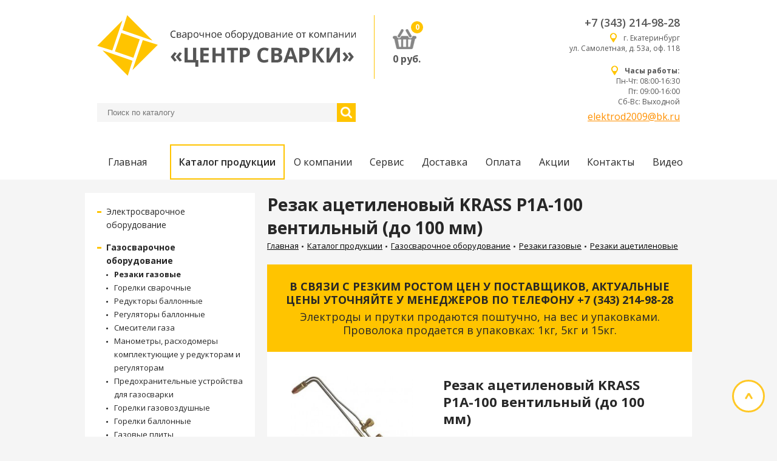

--- FILE ---
content_type: text/html; charset=UTF-8
request_url: https://www.elektrod2002.ru/catalog/gazosvarochnoe-oborudovanie/rezaki-gazovye/rezaki-atsetilenovye/rezak-atsetilenovyy-krass-r1a-100-ventilnyy-do-100-mm/
body_size: 7142
content:
<!DOCTYPE html>

<html lang="ru" xmlns="http://www.w3.org/1999/xhtml">
<head>
	
<title>Резак ацетиленовый KRASS Р1А-100 вентильный (до 100 мм) купить в Екатеринбурге на сайте - Центр Сварки</title>
<meta http-equiv="Content-Type" content="text/html; charset=utf-8" />
<meta name="viewport" content="width=device-width, initial-scale=1, shrink-to-fit=no">
<meta property="og:title" content="Резак ацетиленовый KRASS Р1А-100 вентильный (до 100 мм) купить в Екатеринбурге на сайте - Центр Сварки">
<meta property="og:type" content="website">
<meta property="og:image" content="https://www.elektrod2002.ru/img/og_logo.jpg"/>
<meta property="og:url" content="https://www.elektrod2002.ru">
<meta name="twitter:card" content="summary_large_image"/>
<link rel="canonical" href="https://www.elektrod2002.ru/catalog/gazosvarochnoe-oborudovanie/rezaki-gazovye/rezaki-atsetilenovye/rezak-atsetilenovyy-krass-r1a-100-ventilnyy-do-100-mm/">
<meta name="description" content="Резак ацетиленовый KRASS Р1А-100 вентильный (до 100 мм) заказать в каталоге &laquo;Газосварочное оборудование&raquo;. Узнайте цены на Резаки ацетиленовые в магазине «Центр Сварки»." />
<meta property="og:description" content="Резак ацетиленовый KRASS Р1А-100 вентильный (до 100 мм) заказать в каталоге &laquo;Газосварочное оборудование&raquo;. Узнайте цены на Резаки ацетиленовые в магазине «Центр Сварки»." />
<meta name="cmsmagazine" content="023fede1cd00d7f15a0ae19646d80a72" />
<link rel="stylesheet" href="https://fonts.googleapis.com/css?family=Open+Sans:300,400,600,700">
<link rel="stylesheet" href="https://fonts.googleapis.com/icon?family=Material+Icons">
<link href="/styles/owl.carousel.min.css" rel="stylesheet" type="text/css" />
<link href="/styles/base.css" rel="stylesheet" type="text/css" />
<link href="/styles/add.css" rel="stylesheet" type="text/css" />
<link href="/styles/resize.css" rel="stylesheet" type="text/css" />
<script src="/scripts/jquery-2.1.4.min.js" type="text/javascript"></script>
<script src="/scripts/jquery-ui.min.js" type="text/javascript"></script>
<script src="/scripts/owl.carousel.min.js" type="text/javascript"></script>
<script src="/scripts/script.js" type="text/javascript"></script>
<script src="/scripts/add.js" type="text/javascript"></script>
<script src="/scripts/resize.js" type="text/javascript"></script>

</head>
<body>



	

<!-- Yandex.Metrika counter -->
<script type="text/javascript">
(function (d, w, c) {
    (w[c] = w[c] || []).push(function() {
        try {
            w.yaCounter30947541 = new Ya.Metrika({id:30947541,
                    clickmap:true,
                    trackLinks:true,
                    accurateTrackBounce:true});
        } catch(e) { }
    });

    var n = d.getElementsByTagName("script")[0],
        s = d.createElement("script"),
        f = function () { n.parentNode.insertBefore(s, n); };
    s.type = "text/javascript";
    s.async = true;
    s.src = (d.location.protocol == "https:" ? "https:" : "http:") + "//mc.yandex.ru/metrika/watch.js";

    if (w.opera == "[object Opera]") {
        d.addEventListener("DOMContentLoaded", f, false);
    } else { f(); }
})(document, window, "yandex_metrika_callbacks");
</script>
<noscript><div><img src="//mc.yandex.ru/watch/30947541" style="position:absolute; left:-9999px;" alt="" /></div></noscript>
<!-- /Yandex.Metrika counter -->





    <header>
        <div class="container">
            <div class="top-header">
            <div class="top-header-search">
                <div class="top-header-left">
                	
<div class="logo"><a href="/"><img src="/img/logo.png" /></a></div>

                    <div>
                        
<div class="basket-box">
<a href="/basket/"><img class="basket" src="/img/basket.png" /></a>
<div class="counter" id="count_basket">0</div>
</div>
<div class="total"><span id="total_basket">0</span> руб.</div>

                    </div>
                </div>
                        
<form name="" method="get"  action="/search/">
<div class="search">
<input type="text" id="searchtag" name="word" value="" placeholder="Поиск по каталогу">
<button></button>
</div>
</form>
<div id="search_result"></div>
<script>
$(function(){
var availableTags = [
{
'label':'<div class="autocomplete-item">'+
'<a href="https://fort-sb.ru"><img src="tmp/popup.jpg" alt="#" /></a>'+
'<div class="autocomplete-item-info"><p><a href="https://fort-sb.ru">12V H1 100W Rally P14,5s (6022)</a></p>'+
'Автолампа галогеновая АКГ 12-100 (H1) повышенной яркости Все ТС (КЭП)</div>'+
'</div>'
},
{
'label':'<div class="autocomplete-item">'+
'<a href="https://fort-sb.ru"><img src="tmp/popup.jpg" alt="#" /></a>'+
'<div class="autocomplete-item-info"><p><a href="https://fort-sb.ru">12V H1 100W Rally P14,5s (6022)</a></p>'+
'Автолампа галогеновая АКГ 12-100 (H1) повышенной яркости Все ТС (КЭП)</div>'+
'</div>'
}
];
$( "#searchtag" ).autocomplete({
minLength: 2,
select: function(event, ui){ document.location.href = ui.item.url },
source: function( request, response ) {
var data = 'json=1&word='+$('#searchtag').val();
$.ajax({
url: "/search/",
data: data,
type: 'post',
dataType: "json",
success: function(data) {
response( data );
console.log(data);
}
});
},
appendTo: '#search_result'}).data("ui-autocomplete")._renderItem = function (ul, item) {
return $("<li>")
.data("item.autocomplete", item)
.append(
'<div class="autocomplete-item">'+
'<a href=\''+item.url+'\'><img style="height:30px" src="/images/1/'+item.img+'" alt="" /></a>'+
'<div class="autocomplete-item-info">'+'<a href=\''+item.url+'\'>'+item.name+' '+item.article+'</a>  '+
'</div>'
)
.appendTo(ul);
};
})
</script>

	    </div>
                
                
<div class="top-header-contacts">
<div class="contacts">
<div class="phone"><a href="tel:+7 (343) 214-98-28" onclick="yaCounter30947541.reachGoal('header_tel');">+7 (343) 214-98-28</a></div>
<div class="adress">
<span></span>
<a href="/contacts/">г. Екатеринбург <br/>ул. Самолетная, д. 53а, оф. 118</a>
</div>
</div>
<div class="contacts">
<div class="phone"><a href="tel:"></a></div>
<div class="adress">
<span></span>
<a href="/contacts/"><strong>Часы работы:</strong> <br/>Пн-Чт: 08:00-16:30 <br/> Пт: 09:00-16:00 <br/> Сб-Вс: Выходной</a>
</div>
<a href="mailto:elektrod2009@bk.ru">elektrod2009@bk.ru</a>
</div>
</div>
                                
				
            </div>
            
<div class="mop">
<div></div>
<div></div>
<div></div>
</div>
<div>
<ul class="main-menu">
<li ><a href="/">Главная</a></li>
<li class="active"><a href="https://www.elektrod2002.ru/catalog/" class>Каталог продукции</a></li>
<li class=""><a href="https://www.elektrod2002.ru/about/" class>О компании</a></li>
<li class=""><a href="https://www.elektrod2002.ru/service/" class>Сервис</a></li>
<li class=""><a href="https://www.elektrod2002.ru/dostavka/" class>Доставка</a></li>
<li class=""><a href="https://www.elektrod2002.ru/oplata/" class>Оплата</a></li>
<li class=""><a href="https://www.elektrod2002.ru/spo/" class>Акции</a></li>
<li class=""><a href="https://www.elektrod2002.ru/contacts/" class>Контакты</a></li>
<li class=""><a href="https://www.elektrod2002.ru/video/" class>Видео</a></li>
</ul>
</div>

            
        </div>
    </header>


    <div class="container">
        <div class="page-inner">
            <div class="col-2">
                
<div style="width:auto">
<ul class="side-menu">
<li>
<span></span><a href="https://www.elektrod2002.ru/catalog/elektrosvarochnoe-oborudovanie/">Электросварочное оборудование</a>
<ul class="side-submenu" >
<li><a href="https://www.elektrod2002.ru/catalog/elektrosvarochnoe-oborudovanie/inventornye-svarochnye-apparat/">Инверторные сварочные аппараты</a></li>
<li><a href="https://www.elektrod2002.ru/catalog/elektrosvarochnoe-oborudovanie/apparaty-argonodugovoy-svarki/">Аппараты аргонодуговой сварки</a></li>
<li><a href="https://www.elektrod2002.ru/catalog/elektrosvarochnoe-oborudovanie/svarochnye-poluavtomaty/">Сварочные полуавтоматы</a></li>
<li><a href="https://www.elektrod2002.ru/catalog/elektrosvarochnoe-oborudovanie/apparaty-vozdushno-plazmennoy-rezki/">Аппараты воздушно-плазменной резки</a></li>
<li><a href="https://www.elektrod2002.ru/catalog/elektrosvarochnoe-oborudovanie/gorelki-dlya-poluavtomatov/">Горелки для полуавтоматов</a></li>
<li><a href="https://www.elektrod2002.ru/catalog/elektrosvarochnoe-oborudovanie/gorelki-dlya-argonodugovoy-svarki/">Горелки для аргонодуговой сварки</a></li>
<li><a href="https://www.elektrod2002.ru/catalog/elektrosvarochnoe-oborudovanie/plazmennye-rezaki/">Плазменные резаки</a></li>
<li><a href="https://www.elektrod2002.ru/catalog/elektrosvarochnoe-oborudovanie/komplektuyushchie-dlya-poluavtomaticheskikh-gorelok/">Комплектующие для полуавтоматических горелок</a></li>
<li><a href="https://www.elektrod2002.ru/catalog/elektrosvarochnoe-oborudovanie/komplektuyushchie-k-plazmennym-rezakam/">Комплектующие к плазменным резакам</a></li>
<li><a href="https://www.elektrod2002.ru/catalog/elektrosvarochnoe-oborudovanie/komplektuyushchie-dlya-argonovykh-gorelok/">Комплектующие для аргоновых горелок</a></li>
</ul>
</li>
<li>
<span></span><b><a href="https://www.elektrod2002.ru/catalog/gazosvarochnoe-oborudovanie/">Газосварочное оборудование</a></b>
<ul class="side-submenu" style="display:block">
<li><b><a href="https://www.elektrod2002.ru/catalog/gazosvarochnoe-oborudovanie/rezaki-gazovye/">Резаки газовые</a></b></li>
<li><a href="https://www.elektrod2002.ru/catalog/gazosvarochnoe-oborudovanie/gorelki-svarochnye/">Горелки сварочные</a></li>
<li><a href="https://www.elektrod2002.ru/catalog/gazosvarochnoe-oborudovanie/reduktory-ballonnye/">Редукторы баллонные</a></li>
<li><a href="https://www.elektrod2002.ru/catalog/gazosvarochnoe-oborudovanie/regulyatory-ballonnye/">Регуляторы баллонные</a></li>
<li><a href="https://www.elektrod2002.ru/catalog/gazosvarochnoe-oborudovanie/smesiteli-gaza/">Смесители газа</a></li>
<li><a href="https://www.elektrod2002.ru/catalog/gazosvarochnoe-oborudovanie/manometry-raskhodomery-komplektuyushchie-u-reduktoram-i-regulyatoram/">Манометры, расходомеры комплектующие у редукторам и регуляторам</a></li>
<li><a href="https://www.elektrod2002.ru/catalog/gazosvarochnoe-oborudovanie/predokhranitelnye-ustroystva-dlya-gazosvarki/">Предохранительные устройства для газосварки</a></li>
<li><a href="https://www.elektrod2002.ru/catalog/gazosvarochnoe-oborudovanie/gorelki-gazovozdushnye/">Горелки газовоздушные</a></li>
<li><a href="https://www.elektrod2002.ru/catalog/gazosvarochnoe-oborudovanie/gorelki-ballonnye/">Горелки баллонные</a></li>
<li><a href="https://www.elektrod2002.ru/catalog/gazosvarochnoe-oborudovanie/gazovye-plity/">Газовые плиты</a></li>
<li><a href="https://www.elektrod2002.ru/catalog/gazosvarochnoe-oborudovanie/gazovye-ballony-i-gazovye-kartridzhi/">Газовые баллоны и газовые картриджи</a></li>
<li><a href="https://www.elektrod2002.ru/catalog/gazosvarochnoe-oborudovanie/rukav-gazosvarochnyy/">Рукав газосварочный</a></li>
<li><a href="https://www.elektrod2002.ru/catalog/gazosvarochnoe-oborudovanie/posty-gazosvarochnye/">Посты газосварочные</a></li>
<li><a href="https://www.elektrod2002.ru/catalog/gazosvarochnoe-oborudovanie/komplekty-krovelshchika-kabelshchika-nabory-dlya-payki/">Комплекты кровельщика, кабельщика, наборы для пайки</a></li>
<li><a href="https://www.elektrod2002.ru/catalog/gazosvarochnoe-oborudovanie/nakonechniki/">Наконечники</a></li>
<li><a href="https://www.elektrod2002.ru/catalog/gazosvarochnoe-oborudovanie/mundshtuki/">Мундштуки</a></li>
<li><a href="https://www.elektrod2002.ru/catalog/gazosvarochnoe-oborudovanie/soediniteli/">Соединители</a></li>
<li><a href="https://www.elektrod2002.ru/catalog/gazosvarochnoe-oborudovanie/klapany-i-zatvory/">Клапаны и затворы</a></li>
</ul>
</li>
<li>
<span></span><a href="https://www.elektrod2002.ru/catalog/svarochnaya-materiali/">Сварочные материалы</a>
<ul class="side-submenu" >
<li><a href="https://www.elektrod2002.ru/catalog/svarochnaya-materiali/elektrodi-dla-richnoy-svarki/">Электроды для ручной сварки</a></li>
<li><a href="https://www.elektrod2002.ru/catalog/svarochnaya-materiali/provoloka-svarochna/">Проволока сварочная</a></li>
<li><a href="https://www.elektrod2002.ru/catalog/svarochnaya-materiali/elektrody-volframovye/">Электроды вольфрамовые</a></li>
<li><a href="https://www.elektrod2002.ru/catalog/svarochnaya-materiali/prutki-prisadochnye/">Прутки присадочные</a></li>
</ul>
</li>
<li>
<span></span><a href="https://www.elektrod2002.ru/catalog/sredstva-zashchity/">Средства защиты</a>
<ul class="side-submenu" >
<li><a href="https://www.elektrod2002.ru/catalog/sredstva-zashchity/shchitki-svarshchika/">Щитки сварщика</a></li>
<li><a href="https://www.elektrod2002.ru/catalog/sredstva-zashchity/maski-khameleon/">Маски Хамелеон</a></li>
<li><a href="https://www.elektrod2002.ru/catalog/sredstva-zashchity/shchitki-i-ochki-zashchitnye/">Щитки и очки защитные</a></li>
<li><a href="https://www.elektrod2002.ru/catalog/sredstva-zashchity/rukavitsy-perchatki-kragi/">Рукавицы, перчатки, краги</a></li>
<li><a href="https://www.elektrod2002.ru/catalog/sredstva-zashchity/stekla-dlya-masok/">Стекла для масок</a></li>
</ul>
</li>
<li>
<span></span><a href="https://www.elektrod2002.ru/catalog/6-prisposobleniya-i-osnastka/">Приспособления и оснастка</a>
<ul class="side-submenu" >
<li><a href="https://www.elektrod2002.ru/catalog/6-prisposobleniya-i-osnastka/klemmy-svarochnye/">Клеммы сварочные</a></li>
<li><a href="https://www.elektrod2002.ru/catalog/6-prisposobleniya-i-osnastka/svarochnye-elektrododerzhateli/">Сварочные электрододержатели</a></li>
<li><a href="https://www.elektrod2002.ru/catalog/6-prisposobleniya-i-osnastka/pechi-i-penaly/">Печи и пеналы</a></li>
<li><a href="https://www.elektrod2002.ru/catalog/6-prisposobleniya-i-osnastka/markery-promyshlennye/">Маркеры промышленные</a></li>
<li><a href="https://www.elektrod2002.ru/catalog/6-prisposobleniya-i-osnastka/magnitnye-fiksatory/">Магнитные фиксаторы</a></li>
<li><a href="https://www.elektrod2002.ru/catalog/6-prisposobleniya-i-osnastka/sprei-i-pasty/">Спреи и пасты</a></li>
<li><a href="https://www.elektrod2002.ru/catalog/6-prisposobleniya-i-osnastka/zazhimy-s-fiksatorom/">Зажимы с фиксатором</a></li>
</ul>
</li>
<li>
<span></span><a href="https://www.elektrod2002.ru/catalog/payalnye-materialy/">Паяльные материалы</a>
<ul class="side-submenu" >
</ul>
</li>
<li>
<span></span><a href="https://www.elektrod2002.ru/catalog/kabel-i-komplektuyushchie/">Кабель и комплектующие</a>
<ul class="side-submenu" >
</ul>
</li>
<li>
<span></span><a href="https://www.elektrod2002.ru/catalog/abraziv/">Абразив</a>
<ul class="side-submenu" >
</ul>
</li>
<li>
<span></span><a href="https://www.elektrod2002.ru/catalog/instrument/">Инструмент</a>
<ul class="side-submenu" >
</ul>
</li>
</ul>
</div>

                <div>
                    
<h1>Резак ацетиленовый KRASS Р1А-100 вентильный (до 100 мм)</h1>

                    
                    
<ul class="crumbs">
<li>
<a href="/">Главная</a>
</li>
<li>
<a href="https://www.elektrod2002.ru/catalog/">Каталог продукции</a>
</li>
<li>
<a href="https://www.elektrod2002.ru/catalog/gazosvarochnoe-oborudovanie/">Газосварочное оборудование</a>
</li>
<li>
<a href="https://www.elektrod2002.ru/catalog/gazosvarochnoe-oborudovanie/rezaki-gazovye/">Резаки газовые</a>
</li>
<li>
<a href="https://www.elektrod2002.ru/catalog/gazosvarochnoe-oborudovanie/rezaki-gazovye/rezaki-atsetilenovye/">Резаки ацетиленовые</a>
</li>
</ul>

                    
		    <div class="yellow-banner">
                    <p><b>В СВЯЗИ С РЕЗКИМ РОСТОМ ЦЕН У ПОСТАВЩИКОВ, АКТУАЛЬНЫЕ ЦЕНЫ УТОЧНЯЙТЕ У МЕНЕДЖЕРОВ ПО ТЕЛЕФОНУ +7 (343) 214-98-28</b></p>
                        <p>Электроды и прутки продаются поштучно, на вес и упаковками.
                            Проволока продается в упаковках: 1кг, 5кг и 15кг.</p>
                    </div>

                    <div>
                    
                    
<div itemscope="itemscope" itemtype="https://schema.org/Product" class="page-desc">
<div class="card">
<img itemprop="image" src="/images/2/83584171529571883.jpg" class="showImg" />
<div>
<!-- noindex --><h2 itemprop="name">Резак ацетиленовый KRASS Р1А-100 вентильный (до 100 мм)</h2><!-- /noindex -->
<div class="test">
<div itemprop="offers" itemscope="itemscope" itemtype="https://schema.org/Offer" class="row">
<meta itemprop="priceCurrency" content="RUB">
<link itemprop="availability" href="http://schema.org/InStock">
<div class="bold">Цена:</div>
<div>
<span itemprop="description" class="price" data-price="0" id="">по запросу</span>
<meta itemprop="price" content="-1" />
</div>
</div>
<div class="row">
<div class="bold">Единица<br />измерения:</div>
<div class="unit">шт.</div>
</div>
<!-- <div class="row">
<div class="items-count" id="1">
<button class="item-minus">−</button>
<input type="number" min="1" class="item-counter" value="1" id="count394" />
<button class="item-plus">+</button>
</div>
<button class="btn buy" onclick="buyGood('394');">Купить</button>
</div> -->
</div>
</div>
</div>
<h2>Описание товара</h2>
<div itemprop="description"><p><strong>Резак </strong><strong>KRASS</strong><strong> Р1А-100 вентильный</strong> - &nbsp;&nbsp;предназначен для ручной разделительной кислородной резки низкоуглеродистых и низколегированных сталей,</p>    <p>&nbsp;Особенности:</p>    <ul>  	<li>Европейский дизайн</li>  	<li>Улучшенная вентильная конструкция</li>  	<li>Дополнительные фильтры</li>  	<li>Стальные трубки наконечника- более устойчивы к обратному удару</li>  </ul>    <p><strong>Комплектация:</strong></p>    <ul>  	<li>Резак ацетиленовый &mdash; 1 шт.</li>  	<li>Мундштук наружный №1 -1 шт.</li>  	<li>Мундштук внутренний №1, №2, №3, №4</li>  	<li>Руководство по эксплуатации &mdash; 1 шт.</li>  </ul>  &nbsp;</div>
<h2>Характеристики</h2>
<table border="0" cellpadding="0">  	<tbody>  		<tr>  			<td>  			<p>Название характеристики</p>  			</td>  			<td>  			<p>Значение</p>  			</td>  		</tr>  		<tr>  			<td>  			<p>Длина, не более (мм)</p>  			</td>  			<td>  			<p>480</p>  			</td>  		</tr>  		<tr>  			<td>  			<p>Толщина реза (мм)</p>  			</td>  			<td>  			<p>100</p>  			</td>  		</tr>  		<tr>  			<td>  			<p>Условный проход рукава (мм)</p>  			</td>  			<td>  			<p>6/9</p>  			</td>  		</tr>  		<tr>  			<td>  			<p>Масса, не более (кг)</p>  			</td>  			<td>  			<p>0,625</p>  			</td>  		</tr>  		<tr>  			<td>  			<p>Горючий газ</p>  			</td>  			<td>  			<p>ацетилен</p>  			</td>  		</tr>  		<tr>  			<td>  			<p>Бренд</p>  			</td>  			<td>  			<p>KRASS</p>  			</td>  		</tr>  	</tbody>  </table>  &nbsp;
<div class="backLink"><span>&larr;</span>&nbsp;<a href="https://www.elektrod2002.ru/catalog/gazosvarochnoe-oborudovanie/rezaki-gazovye/rezaki-atsetilenovye/">вернуться к списку</a></div>
</div>
<div id="imageModal" class="overflow">
<div class="modal">
<div class="img-block">
<div class="close-modal remove-item">&times;</div>
<img src="/images/3/83584171529571883.jpg" />
</div>
</div>
</div>
</div>


                    </div>
                </div>
            </div>
            <button class="up"></button>
        </div>
    </div>

	 
<footer>
<div class="container">
<div class="footer">
<div>
<div>
<a href="/"><img src="/img/logo-white.png" /></a>
</div>
<div>
<div class="copyright">2026 "Центр сварки"</div>
<div class="copyright-desc">Копирование информации с сайта<br />разрешено только с письменного согласия<br />администрации сайта</div>
</div>
</div>
<div class="nmob">
<ul class="footer-menu">
<li><a href="/">Главная</a></li>
<li><b><a href="https://www.elektrod2002.ru/catalog/" >Каталог продукции</a></b></li>
<li><a href="https://www.elektrod2002.ru/about/" >О компании</a></li>
<li><a href="https://www.elektrod2002.ru/service/" >Сервис</a></li>
<li><a href="https://www.elektrod2002.ru/dostavka/" >Доставка</a></li>
<li><a href="https://www.elektrod2002.ru/oplata/" >Оплата</a></li>
<li><a href="https://www.elektrod2002.ru/spo/" >Акции</a></li>
<li><a href="https://www.elektrod2002.ru/contacts/" >Контакты</a></li>
<li><a href="https://www.elektrod2002.ru/video/" >Видео</a></li>
</ul>
</div>
<div>
<div class="contacts">
<div class="adress">
<span></span>
<a href="/contacts/">г. Екатеринбург <br/>ул. Самолетная, д. 53а, оф. 118</a>
</div>
<div>+7 (343) 214-98-28</div>
</div>
<div class="contacts">
<div class="adress">
<span></span>
<a href="/contacts/"><strong>Часы работы:</strong> <br/>Пн-Чт: 08:00-16:30 <br/> Пт: 09:00-16:00 <br/> Сб-Вс: Выходной</a>
</div>
<div></div>
<div><a href="mailto:elektrod2009@bk.ru">elektrod2009@bk.ru</a></div>
</div>
</div>
</div>
</div>
</footer>


	<!-- noindex -->
    <div id="basketModal" class="overflow">
	   
<div class="modal">
<div class="modal-content">
<div class="modal-header">
<div class="h2">Товар добавлен в корзину</div>
<div class="close-modal remove-item" onClick="closeModal();">&times;</div>
</div>
<div class="modal-body">
<img src="/images/1/83584171529571883.jpg" />
<p class="item-name">Резак ацетиленовый KRASS Р1А-100 вентильный (до 100 мм)</p>
<p class="item-price"><span>по запросу</span></p>
</div>
<div class="modal-footer">
<button class="btn close-modal" onClick="closeModal();">Продолжить покупки</button>
<button class="btn" onClick="location.href='/basket/';">Перейти в корзину</button>
</div>
</div>
</div>
   
    </div>
	<!-- /noindex -->



</body>
</html>


--- FILE ---
content_type: text/css
request_url: https://www.elektrod2002.ru/styles/resize.css
body_size: 4660
content:
.mop {
	display: none;
}
@media(max-width: 1260px) {
.container {
	padding: 0 8px;
}
header, footer {
	min-width: 100%;
}
}

@media(max-width: 1020px) {
*{
	box-sizing: border-box;
}
header, footer {
	width: 100%;
	padding: 0 0px;
}
.top-header {
	padding: 12px 0px;
}
.container {
	padding: 0 16px;
	width: 100%;
}
.logo img {
	width: 220px;
}
.top-header-search {
	width: 250px;
}
.search button {
	background-size: 14px;
}
.top-header-contacts {
	margin: 0px 60px 0px 0px;
}
.mop {
	display: block;
	width: 24px;
	height: 14px;
	position: fixed;
	top: 16px;
	right: 16px;
	cursor: pointer;
	z-index: 7;
}
.mop div {
	width: 24px;
	height: 2px;
	position: absolute;
	top: 0px;
	left: 0px;
	background: #565656;
	transition: 0.4s;
}
.mop div:nth-child(2) {
	top: 7px;
}
.mop div:nth-child(3) {
	top: 14px;
}
.mop.open div:nth-child(1) {
	top: 6px;
	transform: rotate(45deg);
}
.mop.open div:nth-child(2) {
	width: 0px;
}
.mop.open div:nth-child(3) {
	top: 6px;
	transform: rotate(-45deg);
}
.main-menu {
	display: none;
	position: fixed;
	top: 0px;
	left: 0px;
	width: 100vw;
	height: 100vh;
	background: #fff;
	z-index: 6;
}
.main-menu li:first-child {
	width: calc(100% - 168px);
}
.main-menu li {
	width: calc(100% - 168px);
	margin: 0px auto 0px auto;
}
.main-menu a, .main-menu a:hover, .main-menu .active a {
	border: none;
}
.slider-item {
	height: calc(((100vw - 32px) / 100) * 44.8)
}
.col-2 {
	flex-wrap: wrap;
	overflow: hidden;
}
.col-2 > div {
	width: 100% !important;
}
.page-list > div {
	min-height: 138px;
}
.page-list > div img {
	width: 74px;
	margin-right: 16px;
}
.katalog-mobail {
	display: flex;
	flex-wrap: wrap;
	align-items: center;
	justify-content: center;
	padding: 12px 0px 12px 0px;
	background: #565656;
	width: 100%;
	cursor: pointer;
	font-weight: 700;
	color: #fff;
}
.katalog-mobail span {
	margin: 0px 0px 0px 10px;
}
.dow {
	position: relative;
	margin: 0px 0px 0px 10px;
}
.dow div {
	width: 8px;
	height: 2px;
	position: absolute;
	top: 0px;
	left: 0px;
	background: #fff;
	transition: 0.4s;
	transform: rotate(45deg);
}
.dow div:last-child {
	transform: rotate(-45deg);
	left: 5px;
}
.open .dow div {
	transform: rotate(-45deg);
}
.open .dow div:last-child {
	transform: rotate(45deg);
}
.side-menu {
	display: none;
	width: 100%;
	margin: 0px 0px 0px 0px;
}
.footer {
	padding: 25px 0px;
}
}

@media(max-width: 690px) {
.nmob {
	display: none !important;
}
.top-header {
	flex-wrap: wrap;
}
.top-header-contacts {
	margin: 0px 42px 0px 0px;
}
.top-header-contacts .contacts {
	padding-bottom: 0px;
}
.adress {
	display: none;
}
.top-header-search {
	order: 1;
	width: 100%;
}
.search {
	display: flex;
	margin-top: 0px;
}
form > div:first-child {
	margin-right: 0px;
}
.search input {
	width: 100%;
}
.footer .adress {
	display: block;
	margin-bottom: 10px;
}
.page-inner ul {
	padding-left: 8px;
}
.page-desc {
	padding: 16px;
}
.page-contacts {
	display: flex;
	flex-wrap: wrap;
	flex-direction: column;
}
.page-contacts > div {
	width: 100%;
	flex-shrink: 0;
}
.page-contacts > div:first-child {
	padding-right: 0px;
	border-right: none;
	margin: 0px 0px 32px 0px;
}
.page-category > div {
	width: calc(100% / 2 - 20px);
}
h1 {
	font-size: 24px;
	line-height: 26px;
	margin-top: 10px;
}

}

@media(max-width: 520px) {
.logo {
	border-right: none;
	padding-right: 0px;
	margin: 0px auto 0px auto;
}
.top-header-contacts {
	font-size: 14px;
}
.top-header-contacts .contacts .phone {
	font-size: 15px;
}
.main-menu li {
	width: calc(100% - 100px);
}
.page-list > div {
	min-height: initial;
	width: calc(100% - 20px);
	margin-bottom: 20px;
	margin-right: 20px;
	display: flex;
	padding: 20px;
	background: #fff;
	box-sizing: border-box;
	font-size: 14px;
}
.h1-header {
	font-size: 22px;
	margin-bottom: 32px;
	margin-top: 16px;
}
.h1-header:after {
	bottom: -10px;
	height: 3px;
}
div.h1-header {
	font-size: 22px;
	margin-bottom: 32px;
	margin-top: 16px;
}
div.h1-header:after {
	bottom: -10px;
	height: 3px;
}
.footer {
	display: flex;
	flex-wrap: wrap;
}
.footer > div {
	border-right: none;
	padding: 15px 0px;
	display: flex;
	width: 100%;
}
.footer > div:first-child {
	width: 100%;
	display: flex;
	align-items: center;
	justify-content: center;
	flex-direction: row;
}
.copyright {
	margin: 10px 0px 0px 0px;
}
.copyright-desc br {
	display: none;
}
.footer img {
	width: 160px;
	margin: 0px 16px 0px 0px;
}
.owl-carousel .owl-dots {
	bottom: 5px;
	left: 30%;
}
.owl-carousel button.owl-dot {
	height: 10px;
	width: 10px;
}
.page-category > div {
	width: calc(100% - 20px);
}
.card {
	flex-wrap: wrap;
	margin-bottom: 32px;
}
.card img {
	margin-right: 16px;
	margin-bottom: 16px;
}
.scroll-table {
	overflow: auto;
}

}
@media(max-width: 400px) {
.footer > div:first-child {
	flex-wrap: wrap;
	justify-content: flex-start;
}
}

--- FILE ---
content_type: application/javascript; charset=utf-8
request_url: https://www.elektrod2002.ru/scripts/resize.js
body_size: 980
content:
$(document).ready(function () {
	if($(window).width() <= 1020){
		$('.side-menu').before('<div class="katalog-mobail"><span>Каталог</span><div class="dow"><div></div><div></div></div></div>')	
	}
	if($(window).width() <= 690){
		$('.top-header').prepend($('.top-header-left'));
		$('.page-inner table').each(function(i) {
			$(this).wrap('<div class="scroll-table"></div>');
		});
	}
	$('.mop').click(function() {
		$(this).toggleClass('open');
		$('.main-menu').slideToggle(400);
	});
	$(document).on('click', '.katalog-mobail', function (e) {
		$(this).toggleClass('open');
		$('.side-menu').slideToggle(400);
	});
	
	$(window).resize(function() {
		if($(window).width() <= 1020){
			if(!$('body').find('div').hasClass('katalog-mobail')) {
				$('.side-menu').before('<div class="katalog-mobail"><span>Каталог</span><div class="dow"><div></div><div></div></div></div>')	
			}
		} else {
			$('.katalog-mobail').remove();
		}
		if($(window).width() <= 690){
			$('.top-header').prepend($('.top-header-left'));
		} else {
			$('.top-header-search').prepend($('.top-header-left'));
		}
	});
});